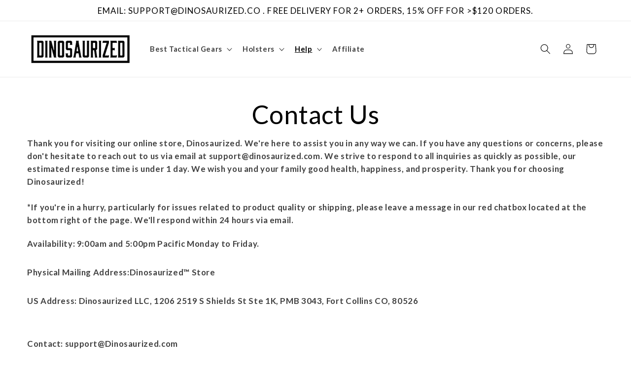

--- FILE ---
content_type: text/css
request_url: https://dinosaurized.co/cdn/shop/t/14/assets/gem-page-84762329223.css?v=132122897562526153081720675306
body_size: -175
content:
#r-1695461309165{padding-bottom:10px;width:100%}#r-1695461309165.gf_row-fluid{transform:none!important;margin-left:-50vw!important}#r-1695461309165>.gf_column{min-height:1px}#e-1695381771352 h1,#e-1695381771352 h2,#e-1695381771352 h3,#e-1695381771352 h4,#e-1695381771352 h5,#e-1695381771352 h6{line-height:inherit!important;text-align:inherit!important;margin:0!important;padding:0!important}#e-1695381771352 .text-edit ul{list-style:disc inside!important}#e-1695381771352 .text-edit ol{list-style:decimal inside!important}#e-1695381771352 .text-edit ul li,#e-1695381771352 .text-edit ol li{list-style:inherit!important}#e-1695381771352 .text-edit font{font-size:inherit!important}#e-1695381771280 .text-edit{line-height:1.6!important}#e-1695381771280 h1,#e-1695381771280 h2,#e-1695381771280 h3,#e-1695381771280 h4,#e-1695381771280 h5,#e-1695381771280 h6{line-height:inherit!important;text-align:inherit!important;margin:0!important;padding:0!important}#e-1695381771280 .text-edit ul{list-style:disc inside!important}#e-1695381771280 .text-edit ol{list-style:decimal inside!important}#e-1695381771280 .text-edit ul li,#e-1695381771280 .text-edit ol li{list-style:inherit!important}#e-1695381771280 .text-edit>p{font-size:inherit!important;font-family:inherit!important;line-height:inherit!important;text-align:inherit!important;color:inherit!important;margin:0!important;padding:0!important}#e-1695381771280 .text-edit font{font-size:inherit!important}#e-1695381805598 h1,#e-1695381805598 h2,#e-1695381805598 h3,#e-1695381805598 h4,#e-1695381805598 h5,#e-1695381805598 h6{text-align:inherit!important;margin:0!important;padding:0!important}#e-1695381805598 .text-edit ul{list-style:disc inside!important}#e-1695381805598 .text-edit ol{list-style:decimal inside!important}#e-1695381805598 .text-edit ul li,#e-1695381805598 .text-edit ol li{list-style:inherit!important}#e-1695381805598 .text-edit>p{font-size:inherit!important;font-family:inherit!important;text-align:inherit!important;color:inherit!important;margin:0!important;padding:0!important}#e-1695381805598 .text-edit font{font-size:inherit!important}@media (max-width: 767px){#e-1695381805598{margin-top:20px!important}}@media (max-width: 991px) and (min-width: 768px){#e-1695381805598{margin-top:20px!important}}@media (max-width: 1199px) and (min-width: 992px){#e-1695381805598{margin-top:20px!important}}@media (min-width: 1200px){#e-1695381805598{margin-top:20px!important}}@media (width: 767.2px){#e-1695381805598{margin-top:20px!important}}
/*# sourceMappingURL=/cdn/shop/t/14/assets/gem-page-84762329223.css.map?v=132122897562526153081720675306 */
